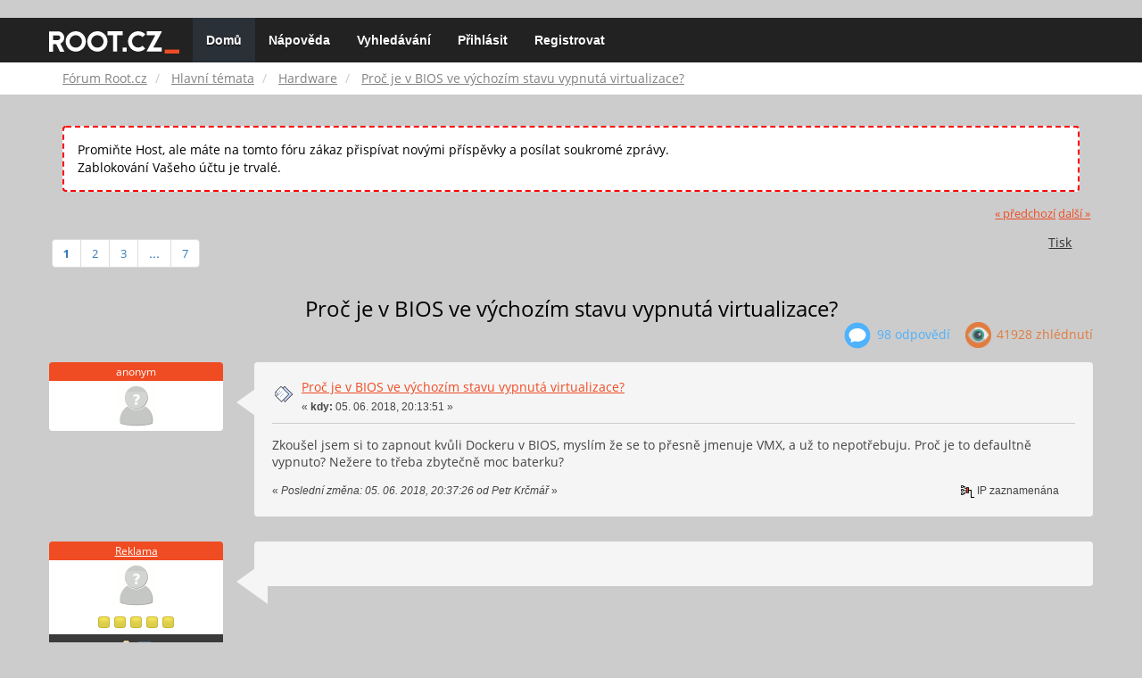

--- FILE ---
content_type: text/html; charset=UTF-8
request_url: https://forum.root.cz/index.php?topic=18692.msg268301
body_size: 10732
content:
<!DOCTYPE html>
<html id="css" xmlns="http://www.w3.org/1999/xhtml">
<head>
    <link rel="stylesheet" type="text/css" href="https://fonts.googleapis.com/css?family=Open+Sans:400,700">
	<link rel="stylesheet" type="text/css" href="/Themes/root-reseller/css/bootstrap.css" />
	<link rel="stylesheet" type="text/css" href="/Themes/root-reseller/css/reseller.css?version=2" />
	<link rel="stylesheet" type="text/css" href="/Themes/root-reseller/css/index.css?fin20" />
	<link rel="stylesheet" type="text/css" href="/Themes/default/css/webkit.css" />
	<link rel="apple-touch-icon" sizes="57x57" href="//i.iinfo.cz/r/favicon/apple-icon-57x57.png">
	<link rel="apple-touch-icon" sizes="60x60" href="//i.iinfo.cz/r/favicon/apple-icon-60x60.png">
	<link rel="apple-touch-icon" sizes="72x72" href="//i.iinfo.cz/r/favicon/apple-icon-72x72.png">
	<link rel="apple-touch-icon" sizes="76x76" href="//i.iinfo.cz/r/favicon/apple-icon-76x76.png">
	<link rel="apple-touch-icon" sizes="114x114" href="//i.iinfo.cz/r/favicon/apple-icon-114x114.png">
	<link rel="apple-touch-icon" sizes="120x120" href="//i.iinfo.cz/r/favicon/apple-icon-120x120.png">
	<link rel="apple-touch-icon" sizes="144x144" href="//i.iinfo.cz/r/favicon/apple-icon-144x144.png">
	<link rel="apple-touch-icon" sizes="152x152" href="//i.iinfo.cz/r/favicon/apple-icon-152x152.png">
	<link rel="apple-touch-icon" sizes="180x180" href="//i.iinfo.cz/r/favicon/apple-icon-180x180.png">
	<link rel="icon" type="image/png" sizes="192x192" href="//i.iinfo.cz/r/favicon/android-icon-192x192.png">
	<link rel="icon" type="image/png" sizes="32x32" href="//i.iinfo.cz/r/favicon/favicon-32x32.png">
	<link rel="icon" type="image/png" sizes="96x96" href="//i.iinfo.cz/r/favicon/favicon-96x96.png">
	<link rel="icon" type="image/png" sizes="16x16" href="//i.iinfo.cz/r/favicon/favicon-16x16.png">
	<link rel="icon" type="image/x-icon" href="//i.iinfo.cz/r/favicon/favicon.ico">
	<link rel="manifest" href="/manifest.json">
	<meta name="msapplication-TileColor" content="#000000">
	<meta name="msapplication-TileImage" content="//i.iinfo.cz/r/favicon/ms-icon-144x144.png">
	<meta name="theme-color" content="#000000"><script type="text/javascript" src="/Themes/default/scripts/postscribe.min.js"></script>
<script type="text/javascript" src="https://www.root.cz/sas.js?client=forum&loadingLocation=head"></script>

	<script type="text/javascript" src="//ajax.googleapis.com/ajax/libs/jquery/2.1.1/jquery.min.js"></script>
	<script type="text/javascript" src="/Themes/root-reseller/scripts/bootstrap.min.js"></script>
	<script type="text/javascript">
	$(document).ready(function(){
		$("input[type=button]").attr("class", "btn btn-default btn-sm");
		$(".button_submit").attr("class", "btn btn-primary btn-sm");
		$("#advanced_search input[type='text'], #search_term_input input[type='text']").removeAttr("size");
		$(".table_grid").attr("class", "table table-striped");
		$("img[alt='Nové'], img.new_posts").replaceWith("<span class='label label-warning'>Nové</span>");
		$("#profile_success").removeAttr("id").removeClass("windowbg").addClass("alert alert-success");
		$("#profile_error").removeAttr("id").removeClass("windowbg").addClass("alert alert-danger");
	});
	</script>
	<script type="text/javascript" src="/Themes/default/scripts/script.js?fin20"></script>
	<script type="text/javascript" src="/Themes/root-reseller/scripts/theme.js?fin20"></script>
	<script type="text/javascript"><!-- // --><![CDATA[
		var smf_theme_url = "/Themes/root-reseller";
		var smf_default_theme_url = "/Themes/default";
		var smf_images_url = "/Themes/root-reseller/images";
		var smf_scripturl = "https://forum.root.cz/index.php?sid-forum=3hh4dsjqvfqo5ehoda6i9ifvh7&amp;";
		var smf_iso_case_folding = false;
		var smf_charset = "UTF-8";
		var ajax_notification_text = "Nahrávám...";
		var ajax_notification_cancel_text = "Storno";
	// ]]></script>
	<meta name="viewport" content="width=device-width, initial-scale=1" />
	<meta http-equiv="Content-Type" content="text/html; charset=UTF-8" />
	<meta name="description" content="Proč je v BIOS ve výchozím stavu vypnutá virtualizace?" />
	<title>Proč je v BIOS ve výchozím stavu vypnutá virtualizace?</title>
	<meta name="robots" content="noindex" />
	<link rel="canonical" href="https://forum.root.cz/index.php?topic=18692.0" />
	<link rel="help" href="https://forum.root.cz/index.php?sid-forum=3hh4dsjqvfqo5ehoda6i9ifvh7&amp;action=help" />
	<link rel="search" href="https://forum.root.cz/index.php?sid-forum=3hh4dsjqvfqo5ehoda6i9ifvh7&amp;action=search" />
	<link rel="contents" href="https://forum.root.cz/index.php?sid-forum=3hh4dsjqvfqo5ehoda6i9ifvh7&amp;" />
	<link rel="alternate" type="application/rss+xml" title="Fórum Root.cz - RSS" href="https://forum.root.cz/index.php?sid-forum=3hh4dsjqvfqo5ehoda6i9ifvh7&amp;type=rss;action=.xml" />
	<link rel="prev" href="https://forum.root.cz/index.php?sid-forum=3hh4dsjqvfqo5ehoda6i9ifvh7&amp;topic=18692.0;prev_next=prev" />
	<link rel="next" href="https://forum.root.cz/index.php?sid-forum=3hh4dsjqvfqo5ehoda6i9ifvh7&amp;topic=18692.0;prev_next=next" />
	<link rel="index" href="https://forum.root.cz/index.php?sid-forum=3hh4dsjqvfqo5ehoda6i9ifvh7&amp;board=13.0" />
	<link rel="stylesheet" type="text/css" href="/Themes/iinfo-resources/css/ads.css" />
	<link rel="stylesheet" type="text/css" href="/Themes/root-reseller/css/ads-local.css" />
	<link rel="stylesheet" type="text/css" href="/Themes/iinfo-resources/css/companyLinks.css" />
	<script type="text/javascript">
		var _ga_account = "UA-4864776-1";
		var _ga_domain = "root.cz";
	</script>
	<script type="text/javascript" src="/Themes/iinfo-resources/scripts/ga.js"></script>
<script src="//assets.adobedtm.com/e949270ea86e/23cf3f1c72ea/launch-964903bcf91a.min.js" async></script>
</head>
<body>

	<div class="design-page__content">
<div class="adLeaderboard"><div data-advert-position-name="leaderboard"></div></div>
<nav class="navbar navbar-default navbar-static-top" role="navigation">
	<div class="container">
		<div class="row">
			<div class="navbar-header">
				<button type="button" class="navbar-toggle" data-toggle="collapse" data-target="#bs-example-navbar-collapse-1">
					<span class="sr-only">Toggle navigation</span>
					<span class="icon-bar"></span>
					<span class="icon-bar"></span>
					<span class="icon-bar"></span>
				</button>
				<a class="navbar-brand" href="//www.root.cz/"><img src="/Themes/root-reseller/images/root_logo.svg" width="146" height="25"><span class="sr-only">Fórum Root.cz</span></a>
			</div>
			<div class="collapse navbar-collapse" id="bs-example-navbar-collapse-1">
				<ul class="nav navbar-nav">
				<li id="button_home" class="active ">
					<a href="https://forum.root.cz/index.php?sid-forum=3hh4dsjqvfqo5ehoda6i9ifvh7&amp;">
						Domů
						
					</a>
				</li>
				<li id="button_help" class="">
					<a href="https://forum.root.cz/index.php?sid-forum=3hh4dsjqvfqo5ehoda6i9ifvh7&amp;action=help">
						Nápověda
						
					</a>
				</li>
				<li id="button_search" class="">
					<a href="https://forum.root.cz/index.php?sid-forum=3hh4dsjqvfqo5ehoda6i9ifvh7&amp;action=search">
						Vyhledávání
						
					</a>
				</li>
				<li id="button_login" class="">
					<a href="https://forum.root.cz/index.php?sid-forum=3hh4dsjqvfqo5ehoda6i9ifvh7&amp;action=login">
						Přihlásit
						
					</a>
				</li>
				<li id="button_register" class="">
					<a href="https://www.root.cz/registrace/?refUrl=https%3A%2F%2Fforum.root.cz%2Findex.php%3Faction%3Dlogin">
						Registrovat
						
					</a>
				</li>
				</ul>
			</div>
		</div>
	</div>
</nav>
	<div class="navigate_section">
		<div class="container">
			<div class="row">
				<ol class="breadcrumb">
					<li>
						<a href="https://forum.root.cz/index.php?sid-forum=3hh4dsjqvfqo5ehoda6i9ifvh7&amp;"><span>Fórum Root.cz</span></a>
					</li>
					<li>
						<a href="https://forum.root.cz/index.php?sid-forum=3hh4dsjqvfqo5ehoda6i9ifvh7&amp;#c1"><span>Hlavní témata</span></a>
					</li>
					<li>
						<a href="https://forum.root.cz/index.php?sid-forum=3hh4dsjqvfqo5ehoda6i9ifvh7&amp;board=13.0"><span>Hardware</span></a>
					</li>
					<li class="active">
						<a href="https://forum.root.cz/index.php?sid-forum=3hh4dsjqvfqo5ehoda6i9ifvh7&amp;topic=18692.0"><span>Proč je v BIOS ve výchozím stavu vypnutá virtualizace?</span></a>
					</li>
				</ol>
			</div>
		</div>
	</div>
<div class="container">
	<div class="row">
		<div id="main_content_section">
				<div class="windowbg alert" style="margin: 2ex; padding: 2ex; border: 2px dashed red;">
					Promiňte Host, ale máte na tomto fóru zákaz přispívat novými příspěvky a posílat soukromé zprávy.
					<div>Zablokování Vašeho účtu je trvalé.</div>
				</div>
			<a id="top"></a>
			<a id="msg268288"></a>
			<div class="pagesection">
				<div class="nextlinks"><a href="https://forum.root.cz/index.php?sid-forum=3hh4dsjqvfqo5ehoda6i9ifvh7&amp;topic=18692.0;prev_next=prev#new">&laquo; předchozí</a> <a href="https://forum.root.cz/index.php?sid-forum=3hh4dsjqvfqo5ehoda6i9ifvh7&amp;topic=18692.0;prev_next=next#new">další &raquo;</a></div>
		<div class="btn-group navbar-right">
			<button type="button" class="btn btn-success dropdown-toggle" data-toggle="dropdown">
    			+
  			</button>
			<ul class="dropdown-menu" role="menu">
				<li><a class="button_strip_print" href="https://forum.root.cz/index.php?sid-forum=3hh4dsjqvfqo5ehoda6i9ifvh7&amp;action=printpage;topic=18692.0" rel="new_win nofollow"><span class="last">Tisk</span></a></li>
			</ul>
		</div>
				<div class="pagelinks floatleft">Stran: [<strong>1</strong>] <a class="navPages" href="https://forum.root.cz/index.php?sid-forum=3hh4dsjqvfqo5ehoda6i9ifvh7&amp;topic=18692.15">2</a> <a class="navPages" href="https://forum.root.cz/index.php?sid-forum=3hh4dsjqvfqo5ehoda6i9ifvh7&amp;topic=18692.30">3</a> <span style="font-weight: bold;" onclick="expandPages(this, 'https://forum.root.cz/index.php?topic=18692.%1$d', 45, 90, 15);" onmouseover="this.style.cursor='pointer';"> ... </span><a class="navPages" href="https://forum.root.cz/index.php?sid-forum=3hh4dsjqvfqo5ehoda6i9ifvh7&amp;topic=18692.90">7</a> </div>
			</div>
			<div id="forumposts">
				<div class="display-info">
					<h1>
						Proč je v BIOS ve výchozím stavu vypnutá virtualizace?
					</h1>
					<ul class="reset info navbar-right">
						<li class="replies"><img src="/Themes/root-reseller/images/messages.png" /> 98 Odpovědí</li>
						<li class="views"><img src="/Themes/root-reseller/images/views.png" /> 41928 Zhlédnutí</li>
					</ul>
				</div>
				<form action="https://forum.root.cz/index.php?sid-forum=3hh4dsjqvfqo5ehoda6i9ifvh7&amp;action=quickmod2;topic=18692.0" method="post" accept-charset="UTF-8" name="quickModForm" id="quickModForm" style="margin: 0;" onsubmit="return oQuickModify.bInEditMode ? oQuickModify.modifySave('3bb6b4e1ab6648a0b40f3e60505f97ba', 'svaf851df') : false">
				<div class="body_message">
					<div class="post_wrapper">
						<div class="poster col-md-2">
							<h4>
								anonym
							</h4>
							<ul class="reset smalltext" id="msg_268288_extra_info">
							<li class="avatar">
								<a href="https://forum.root.cz/index.php?sid-forum=3hh4dsjqvfqo5ehoda6i9ifvh7&amp;action=profile;u=0">
									<img src="/Themes/root-reseller/images/noavatar.png" />
								</a>
							</li>
							</ul>
						</div>
						<div class="col-md-10">
							<div class="body_content">
								<span class="arrow-left"></span>
								<div class="postarea">
										</ul>
										<div class="keyinfo">
											<div class="messageicon">
												<img src="/Themes/root-reseller/images/post/xx.gif" alt="" />
											</div>
											<h5 id="subject_268288">
												<a href="https://forum.root.cz/index.php?sid-forum=3hh4dsjqvfqo5ehoda6i9ifvh7&amp;topic=18692.msg268288#msg268288" rel="nofollow">Proč je v BIOS ve výchozím stavu vypnutá virtualizace?</a>
											</h5>
											<div class="smalltext">&#171; <strong> kdy:</strong> 05. 06. 2018, 20:13:51 &#187;</div>
											<div id="msg_268288_quick_mod"></div>
										</div>
									<div class="post">
										<div class="inner" id="msg_268288">Zkoušel jsem si to zapnout kvůli Dockeru v BIOS, myslím že se to přesně jmenuje VMX, a už to nepotřebuju. Proč je to defaultně vypnuto? Nežere to třeba zbytečně moc baterku?</div>
									</div>
								</div>
								<div class="moderatorbar">
									<div class="smalltext modified" id="modified_268288">
										&#171; <em>Poslední změna: 05. 06. 2018, 20:37:26 od Petr Krčmář</em> &#187;
									</div>
									<div class="smalltext reportlinks">
										<img src="/Themes/root-reseller/images/ip.gif" alt="" />
										IP zaznamenána
									</div>
								</div>
							</div>
						</div>
					</div>
				</div>
				<hr  /><a id="adMsgAfterFirst"></a>
<div class="body_message--ad body_message">
	<div class="post_wrapper">
		<div class="poster col-md-2">
			<h4>
				<a href="//www.root.cz">Reklama</a>
			</h4>
			<ul class="reset smalltext">
				<li class="avatar">
					<img src="/Themes/root-reseller/images/noavatar.png" />
				</li>
				<li class="stars">
					<img alt="*" src="/Themes/root-reseller/images/star.gif">
					<img alt="*" src="/Themes/root-reseller/images/star.gif">
					<img alt="*" src="/Themes/root-reseller/images/star.gif">
					<img alt="*" src="/Themes/root-reseller/images/star.gif">
					<img alt="*" src="/Themes/root-reseller/images/star.gif">
				</li>
				<li class="profile">
					<ul>
						<li>
							<img alt="" src="/Themes/root-reseller/images/icons/profile_sm.gif">
						</li>
						<li>
							<img alt="" src="/Themes/root-reseller/images/email_sm.gif">
						</li>
					</ul>
				</li>
			</ul>
		</div>
		<div class="col-md-10">
			<div class="body_content">
				<span class="arrow-left"></span>
				<div class="postarea">
					<div class="post">
						<div class="centertext">
							<div data-advert-position-name="rectangle"></div>
						</div>
					</div>
				</div>
			</div>
		</div>
	</div>
</div>
<hr />

				<a id="msg268290"></a>
				<div class="body_message">
					<div class="post_wrapper">
						<div class="poster col-md-2">
							<h4>
								<a href="https://forum.root.cz/index.php?sid-forum=3hh4dsjqvfqo5ehoda6i9ifvh7&amp;action=profile;u=3883" title="Zobraz profil uživatele Vilith">Vilith</a>
							</h4>
							<ul class="reset smalltext" id="msg_268290_extra_info">
							<li class="avatar">
								<a href="https://forum.root.cz/index.php?sid-forum=3hh4dsjqvfqo5ehoda6i9ifvh7&amp;action=profile;u=3883">
									<img class="avatar" src="https://forum.root.cz/index.php?sid-forum=3hh4dsjqvfqo5ehoda6i9ifvh7&amp;action=dlattach;attach=1498;type=avatar" alt="" />
								</a>
							</li>
								<li class="stars"><img src="/Themes/root-reseller/images/star.gif" alt="*" /><img src="/Themes/root-reseller/images/star.gif" alt="*" /><img src="/Themes/root-reseller/images/star.gif" alt="*" /><img src="/Themes/root-reseller/images/star.gif" alt="*" /><img src="/Themes/root-reseller/images/star.gif" alt="*" /></li>
								<li class="postcount"><img src="/Themes/root-reseller/images/postcount.png" /> 663</li>
								<li class="profile">
									<ul>
										<li><a href="https://forum.root.cz/index.php?sid-forum=3hh4dsjqvfqo5ehoda6i9ifvh7&amp;action=profile;u=3883"><img src="/Themes/root-reseller/images/icons/profile_sm.gif" alt="Zobrazit profil" title="Zobrazit profil" /></a></li>
									</ul>
								</li>
							</ul>
						</div>
						<div class="col-md-10">
							<div class="body_content">
								<span class="arrow-left"></span>
								<div class="postarea">
										</ul>
										<div class="keyinfo">
											<div class="messageicon">
												<img src="/Themes/root-reseller/images/post/xx.gif" alt="" />
											</div>
											<h5 id="subject_268290">
												<a href="https://forum.root.cz/index.php?sid-forum=3hh4dsjqvfqo5ehoda6i9ifvh7&amp;topic=18692.msg268290#msg268290" rel="nofollow">Re:Proč je v BIOS ve výchozím stavu vypnutá virtualizace?</a>
											</h5>
											<div class="smalltext">&#171; <strong>Odpověď #1 kdy:</strong> 05. 06. 2018, 20:42:38 &#187;</div>
											<div id="msg_268290_quick_mod"></div>
										</div>
									<div class="post">
										<div class="inner" id="msg_268290">Zapnout v BIOSu a nevypinat - neni duvod</div>
									</div>
								</div>
								<div class="moderatorbar">
									<div class="smalltext modified" id="modified_268290">
									</div>
									<div class="smalltext reportlinks">
										<img src="/Themes/root-reseller/images/ip.gif" alt="" />
										IP zaznamenána
									</div>
								</div>
							</div>
						</div>
					</div>
				</div>
				<hr  />
				<a id="msg268295"></a>
				<div class="body_message">
					<div class="post_wrapper">
						<div class="poster col-md-2">
							<h4>
								nobody(ten pravej)
							</h4>
							<ul class="reset smalltext" id="msg_268295_extra_info">
							<li class="avatar">
								<a href="https://forum.root.cz/index.php?sid-forum=3hh4dsjqvfqo5ehoda6i9ifvh7&amp;action=profile;u=0">
									<img src="/Themes/root-reseller/images/noavatar.png" />
								</a>
							</li>
							</ul>
						</div>
						<div class="col-md-10">
							<div class="body_content">
								<span class="arrow-left"></span>
								<div class="postarea">
										</ul>
										<div class="keyinfo">
											<div class="messageicon">
												<img src="/Themes/root-reseller/images/post/xx.gif" alt="" />
											</div>
											<h5 id="subject_268295">
												<a href="https://forum.root.cz/index.php?sid-forum=3hh4dsjqvfqo5ehoda6i9ifvh7&amp;topic=18692.msg268295#msg268295" rel="nofollow">Re:Proč je v BIOS ve výchozím stavu vypnutá virtualizace?</a>
											</h5>
											<div class="smalltext">&#171; <strong>Odpověď #2 kdy:</strong> 05. 06. 2018, 20:54:36 &#187;</div>
											<div id="msg_268295_quick_mod"></div>
										</div>
									<div class="post">
										<div class="inner" id="msg_268295">Nicemu to nevadi, je to vyple proto ze to ne kazdy potrebuje...<br /><br />Jinak kde o VT-x (virtualizace cpu) a VT-d (primy pristup k HW virtualizaci), tedy u Intel CPU</div>
									</div>
								</div>
								<div class="moderatorbar">
									<div class="smalltext modified" id="modified_268295">
									</div>
									<div class="smalltext reportlinks">
										<img src="/Themes/root-reseller/images/ip.gif" alt="" />
										IP zaznamenána
									</div>
								</div>
							</div>
						</div>
					</div>
				</div>
				<hr  />
				<a id="msg268298"></a>
				<div class="body_message">
					<div class="post_wrapper">
						<div class="poster col-md-2">
							<h4>
								Milfaus
							</h4>
							<ul class="reset smalltext" id="msg_268298_extra_info">
							<li class="avatar">
								<a href="https://forum.root.cz/index.php?sid-forum=3hh4dsjqvfqo5ehoda6i9ifvh7&amp;action=profile;u=0">
									<img src="/Themes/root-reseller/images/noavatar.png" />
								</a>
							</li>
							</ul>
						</div>
						<div class="col-md-10">
							<div class="body_content">
								<span class="arrow-left"></span>
								<div class="postarea">
										</ul>
										<div class="keyinfo">
											<div class="messageicon">
												<img src="/Themes/root-reseller/images/post/xx.gif" alt="" />
											</div>
											<h5 id="subject_268298">
												<a href="https://forum.root.cz/index.php?sid-forum=3hh4dsjqvfqo5ehoda6i9ifvh7&amp;topic=18692.msg268298#msg268298" rel="nofollow">Re:Proč je v BIOS ve výchozím stavu vypnutá virtualizace?</a>
											</h5>
											<div class="smalltext">&#171; <strong>Odpověď #3 kdy:</strong> 05. 06. 2018, 21:15:40 &#187;</div>
											<div id="msg_268298_quick_mod"></div>
										</div>
									<div class="post">
										<div class="inner" id="msg_268298">Defaultně to je vypnuté z velmi dobrých důvodů.<br />Pokud virtualizaci nepoužíváte, nezapínat!<br /><br />Jmenovitě:<br /><ul class="bbc_list"><li>Rootkity a exploity, které se stanou hypervizorem (BluePill)</li><li>Lepší využití paměti cache, která se při zapnuté virtualizaci chová jinak - možnost ovlivnění výkonu negativním způsobem</li><li>Vliv na precision timery HPET - možnost ovlivnění výkonu negativním způsobem</li><li>Změna chování PCIe sběrnice při VT-d - možnost ovlivnění výkonu negativním způsobem</li><li>Záplaty na Spectre - možnost ovlivnění výkonu negativním způsobem</li></ul><br />Software tohoto typu <a href="https://en.wikipedia.org/wiki/Blue_Pill_(software)" rel="nofollow" class="bbc_link" target="_blank">https://en.wikipedia.org/wiki/Blue_Pill_(software)</a> je dnes dost, bohužel umí nadělat pořádný čurbes :-( V Kombinaci, kdy se kód viru může zahnízdit v UEFI, stává se z toho parchant, kterého se jinak nezbavíte.<br /><br />Primární důvod byl koncept Blue Pill, ten výkon je jen taková drobnost, kterou často ani nemá smysl řešit, protože pár procent výkonu sem nebo tam, to je fuk. Ale když člověk virtualizaci nepoužívá, je zbytečné přijít i o pár procent výkonu. <br /><br /><hr />Nechci zpracování osobních důvodů.</div>
									</div>
								</div>
								<div class="moderatorbar">
									<div class="smalltext modified" id="modified_268298">
									</div>
									<div class="smalltext reportlinks">
										<img src="/Themes/root-reseller/images/ip.gif" alt="" />
										IP zaznamenána
									</div>
								</div>
							</div>
						</div>
					</div>
				</div>
				<hr  />
				<a id="msg268300"></a>
				<div class="body_message">
					<div class="post_wrapper">
						<div class="poster col-md-2">
							<h4>
								milujilinux
							</h4>
							<ul class="reset smalltext" id="msg_268300_extra_info">
							<li class="avatar">
								<a href="https://forum.root.cz/index.php?sid-forum=3hh4dsjqvfqo5ehoda6i9ifvh7&amp;action=profile;u=0">
									<img src="/Themes/root-reseller/images/noavatar.png" />
								</a>
							</li>
							</ul>
						</div>
						<div class="col-md-10">
							<div class="body_content">
								<span class="arrow-left"></span>
								<div class="postarea">
										</ul>
										<div class="keyinfo">
											<div class="messageicon">
												<img src="/Themes/root-reseller/images/post/xx.gif" alt="" />
											</div>
											<h5 id="subject_268300">
												<a href="https://forum.root.cz/index.php?sid-forum=3hh4dsjqvfqo5ehoda6i9ifvh7&amp;topic=18692.msg268300#msg268300" rel="nofollow">Re:Proč je v BIOS ve výchozím stavu vypnutá virtualizace?</a>
											</h5>
											<div class="smalltext">&#171; <strong>Odpověď #4 kdy:</strong> 05. 06. 2018, 21:34:03 &#187;</div>
											<div id="msg_268300_quick_mod"></div>
										</div>
									<div class="post">
										<div class="inner" id="msg_268300"><div class="quoteheader"><div class="topslice_quote"><a href="https://forum.root.cz/index.php?sid-forum=3hh4dsjqvfqo5ehoda6i9ifvh7&amp;topic=18692.msg268290#msg268290">Citace: Vilith &nbsp;05. 06. 2018, 20:42:38</a></div></div><blockquote class="bbc_standard_quote">Zapnout v BIOSu a nevypinat - neni duvod<br /></blockquote><div class="quotefooter"><div class="botslice_quote"></div></div>K tomu by to chtělo nějaké vysvětlení kolego ... .</div>
									</div>
								</div>
								<div class="moderatorbar">
									<div class="smalltext modified" id="modified_268300">
									</div>
									<div class="smalltext reportlinks">
										<img src="/Themes/root-reseller/images/ip.gif" alt="" />
										IP zaznamenána
									</div>
								</div>
							</div>
						</div>
					</div>
				</div>
				<hr  /><a id="adMsgAfterFourth"></a>
<div class="body_message--ad body_message">
	<div class="post_wrapper">
		<div class="poster col-md-2">
			<h4>
				<a href="//www.root.cz">Reklama</a>
			</h4>
			<ul class="reset smalltext">
				<li class="avatar">
					<img src="/Themes/root-reseller/images/noavatar.png" />
				</li>
				<li class="stars">
					<img alt="*" src="/Themes/root-reseller/images/star.gif">
					<img alt="*" src="/Themes/root-reseller/images/star.gif">
					<img alt="*" src="/Themes/root-reseller/images/star.gif">
					<img alt="*" src="/Themes/root-reseller/images/star.gif">
					<img alt="*" src="/Themes/root-reseller/images/star.gif">
				</li>
				<li class="profile">
					<ul>
						<li>
							<img alt="" src="/Themes/root-reseller/images/icons/profile_sm.gif">
						</li>
						<li>
							<img alt="" src="/Themes/root-reseller/images/email_sm.gif">
						</li>
					</ul>
				</li>
			</ul>
		</div>
		<div class="col-md-10">
			<div class="body_content">
				<span class="arrow-left"></span>
				<div class="postarea">
					<div class="post">
						<div class="centertext">
							<div class="adsense-box" id="as-forum2">
								<div data-advert-position-name="vrchni-square-banner"></div>
							</div>
						</div>
					</div>
				</div>
			</div>
		</div>
	</div>
</div>
<hr />

				<a id="msg268301"></a><a id="new"></a>
				<div class="body_message">
					<div class="post_wrapper">
						<div class="poster col-md-2">
							<h4>
								<a href="https://forum.root.cz/index.php?sid-forum=3hh4dsjqvfqo5ehoda6i9ifvh7&amp;action=profile;u=3883" title="Zobraz profil uživatele Vilith">Vilith</a>
							</h4>
							<ul class="reset smalltext" id="msg_268301_extra_info">
							<li class="avatar">
								<a href="https://forum.root.cz/index.php?sid-forum=3hh4dsjqvfqo5ehoda6i9ifvh7&amp;action=profile;u=3883">
									<img class="avatar" src="https://forum.root.cz/index.php?sid-forum=3hh4dsjqvfqo5ehoda6i9ifvh7&amp;action=dlattach;attach=1498;type=avatar" alt="" />
								</a>
							</li>
								<li class="stars"><img src="/Themes/root-reseller/images/star.gif" alt="*" /><img src="/Themes/root-reseller/images/star.gif" alt="*" /><img src="/Themes/root-reseller/images/star.gif" alt="*" /><img src="/Themes/root-reseller/images/star.gif" alt="*" /><img src="/Themes/root-reseller/images/star.gif" alt="*" /></li>
								<li class="postcount"><img src="/Themes/root-reseller/images/postcount.png" /> 663</li>
								<li class="profile">
									<ul>
										<li><a href="https://forum.root.cz/index.php?sid-forum=3hh4dsjqvfqo5ehoda6i9ifvh7&amp;action=profile;u=3883"><img src="/Themes/root-reseller/images/icons/profile_sm.gif" alt="Zobrazit profil" title="Zobrazit profil" /></a></li>
									</ul>
								</li>
							</ul>
						</div>
						<div class="col-md-10">
							<div class="body_content">
								<span class="arrow-left"></span>
								<div class="postarea">
										</ul>
										<div class="keyinfo">
											<div class="messageicon">
												<img src="/Themes/root-reseller/images/post/xx.gif" alt="" />
											</div>
											<h5 id="subject_268301">
												<a href="https://forum.root.cz/index.php?sid-forum=3hh4dsjqvfqo5ehoda6i9ifvh7&amp;topic=18692.msg268301#msg268301" rel="nofollow">Re:Proč je v BIOS ve výchozím stavu vypnutá virtualizace?</a>
											</h5>
											<div class="smalltext">&#171; <strong>Odpověď #5 kdy:</strong> 05. 06. 2018, 21:36:01 &#187;</div>
											<div id="msg_268301_quick_mod"></div>
										</div>
									<div class="post">
										<div class="inner" id="msg_268301"><div class="quoteheader"><div class="topslice_quote"><a href="https://forum.root.cz/index.php?sid-forum=3hh4dsjqvfqo5ehoda6i9ifvh7&amp;topic=18692.msg268300#msg268300">Citace: milujilinux &nbsp;05. 06. 2018, 21:34:03</a></div></div><blockquote class="bbc_standard_quote"><div class="quoteheader"><div class="topslice_quote"><a href="https://forum.root.cz/index.php?sid-forum=3hh4dsjqvfqo5ehoda6i9ifvh7&amp;topic=18692.msg268290#msg268290">Citace: Vilith &nbsp;05. 06. 2018, 20:42:38</a></div></div><blockquote class="bbc_alternate_quote">Zapnout v BIOSu a nevypinat - neni duvod<br /></blockquote><div class="quotefooter"><div class="botslice_quote"></div></div>K tomu by to chtělo nějaké vysvětlení kolego ... .<br /></blockquote><div class="quotefooter"><div class="botslice_quote"></div></div><br />Pokud to potrebuju, tak prece nebudu nekolikrat za den rebootovat a nastavovat v BIOSu</div>
									</div>
								</div>
								<div class="moderatorbar">
									<div class="smalltext modified" id="modified_268301">
									</div>
									<div class="smalltext reportlinks">
										<img src="/Themes/root-reseller/images/ip.gif" alt="" />
										IP zaznamenána
									</div>
								</div>
							</div>
						</div>
					</div>
				</div>
				<hr  />
				<a id="msg268307"></a>
				<div class="body_message">
					<div class="post_wrapper">
						<div class="poster col-md-2">
							<h4>
								Lol Phirae
							</h4>
							<ul class="reset smalltext" id="msg_268307_extra_info">
							<li class="avatar">
								<a href="https://forum.root.cz/index.php?sid-forum=3hh4dsjqvfqo5ehoda6i9ifvh7&amp;action=profile;u=0">
									<img src="/Themes/root-reseller/images/noavatar.png" />
								</a>
							</li>
							</ul>
						</div>
						<div class="col-md-10">
							<div class="body_content">
								<span class="arrow-left"></span>
								<div class="postarea">
										</ul>
										<div class="keyinfo">
											<div class="messageicon">
												<img src="/Themes/root-reseller/images/post/question.gif" alt="" />
											</div>
											<h5 id="subject_268307">
												<a href="https://forum.root.cz/index.php?sid-forum=3hh4dsjqvfqo5ehoda6i9ifvh7&amp;topic=18692.msg268307#msg268307" rel="nofollow">Re:Proč je v BIOS ve výchozím stavu vypnutá virtualizace?</a>
											</h5>
											<div class="smalltext">&#171; <strong>Odpověď #6 kdy:</strong> 05. 06. 2018, 21:53:29 &#187;</div>
											<div id="msg_268307_quick_mod"></div>
										</div>
									<div class="post">
										<div class="inner" id="msg_268307"><div class="quoteheader"><div class="topslice_quote"><a href="https://forum.root.cz/index.php?sid-forum=3hh4dsjqvfqo5ehoda6i9ifvh7&amp;topic=18692.msg268301#msg268301">Citace: Vilith &nbsp;05. 06. 2018, 21:36:01</a></div></div><blockquote class="bbc_standard_quote">Pokud to potrebuju<br /></blockquote><div class="quotefooter"><div class="botslice_quote"></div></div><br />No. A proto to je defaultně vypnuto.&nbsp; <img src="http://forum.root.cz/Smileys/default/rolleyes.gif" alt="&#58;&#58;&#41;" title="Kroutím očima" class="smiley" /><br /><br /><div class="codeheader">Kód: <a href="javascript:void(0);" onclick="return smfSelectText(this);" class="codeoperation">[Vybrat]</a></div><code class="bbc_code">NEsouhlasím se zpracováním nepotřebných osobních údajů, zejména v rozsahu debilního checkboxu na fóru.</code></div>
									</div>
								</div>
								<div class="moderatorbar">
									<div class="smalltext modified" id="modified_268307">
									</div>
									<div class="smalltext reportlinks">
										<img src="/Themes/root-reseller/images/ip.gif" alt="" />
										IP zaznamenána
									</div>
								</div>
							</div>
						</div>
					</div>
				</div>
				<hr  />
				<a id="msg268379"></a>
				<div class="body_message">
					<div class="post_wrapper">
						<div class="poster col-md-2">
							<h4>
								LarryLin
							</h4>
							<ul class="reset smalltext" id="msg_268379_extra_info">
							<li class="avatar">
								<a href="https://forum.root.cz/index.php?sid-forum=3hh4dsjqvfqo5ehoda6i9ifvh7&amp;action=profile;u=0">
									<img src="/Themes/root-reseller/images/noavatar.png" />
								</a>
							</li>
							</ul>
						</div>
						<div class="col-md-10">
							<div class="body_content">
								<span class="arrow-left"></span>
								<div class="postarea">
										</ul>
										<div class="keyinfo">
											<div class="messageicon">
												<img src="/Themes/root-reseller/images/post/xx.gif" alt="" />
											</div>
											<h5 id="subject_268379">
												<a href="https://forum.root.cz/index.php?sid-forum=3hh4dsjqvfqo5ehoda6i9ifvh7&amp;topic=18692.msg268379#msg268379" rel="nofollow">Re:Proč je v BIOS ve výchozím stavu vypnutá virtualizace?</a>
											</h5>
											<div class="smalltext">&#171; <strong>Odpověď #7 kdy:</strong> 06. 06. 2018, 13:00:13 &#187;</div>
											<div id="msg_268379_quick_mod"></div>
										</div>
									<div class="post">
										<div class="inner" id="msg_268379"><div class="quoteheader"><div class="topslice_quote"><a href="https://forum.root.cz/index.php?sid-forum=3hh4dsjqvfqo5ehoda6i9ifvh7&amp;topic=18692.msg268298#msg268298">Citace: Milfaus &nbsp;05. 06. 2018, 21:15:40</a></div></div><blockquote class="bbc_standard_quote">...Primární důvod byl koncept Blue Pill...<br /></blockquote><div class="quotefooter"><div class="botslice_quote"></div></div>Souhlasím, že u rootkitů typu Blue Pill teoretická možnost útoku je, ale rozhodně takový útok není triviální.<br /><br /><div class="quoteheader"><div class="topslice_quote"><a href="https://forum.root.cz/index.php?sid-forum=3hh4dsjqvfqo5ehoda6i9ifvh7&amp;topic=18692.msg268298#msg268298">Citace: Milfaus &nbsp;05. 06. 2018, 21:15:40</a></div></div><blockquote class="bbc_standard_quote">...ten výkon je jen taková drobnost, kterou často ani nemá smysl řešit, protože pár procent výkonu sem nebo tam, to je fuk. Ale když člověk virtualizaci nepoužívá, je zbytečné přijít i o pár procent výkonu. <br /></blockquote><div class="quotefooter"><div class="botslice_quote"></div></div>Nesouhlasím s úbytkem výkonu v řádech procent. Možná to platilo v začátcích VT-x. Pokud máš nějaký benchmark, tak přihoď odkaz.</div>
									</div>
								</div>
								<div class="moderatorbar">
									<div class="smalltext modified" id="modified_268379">
									</div>
									<div class="smalltext reportlinks">
										<img src="/Themes/root-reseller/images/ip.gif" alt="" />
										IP zaznamenána
									</div>
								</div>
							</div>
						</div>
					</div>
				</div>
				<hr  />
				<a id="msg268386"></a>
				<div class="body_message">
					<div class="post_wrapper">
						<div class="poster col-md-2">
							<h4>
								Jablkoň
							</h4>
							<ul class="reset smalltext" id="msg_268386_extra_info">
							<li class="avatar">
								<a href="https://forum.root.cz/index.php?sid-forum=3hh4dsjqvfqo5ehoda6i9ifvh7&amp;action=profile;u=0">
									<img src="/Themes/root-reseller/images/noavatar.png" />
								</a>
							</li>
							</ul>
						</div>
						<div class="col-md-10">
							<div class="body_content">
								<span class="arrow-left"></span>
								<div class="postarea">
										</ul>
										<div class="keyinfo">
											<div class="messageicon">
												<img src="/Themes/root-reseller/images/post/xx.gif" alt="" />
											</div>
											<h5 id="subject_268386">
												<a href="https://forum.root.cz/index.php?sid-forum=3hh4dsjqvfqo5ehoda6i9ifvh7&amp;topic=18692.msg268386#msg268386" rel="nofollow">Re:Proč je v BIOS ve výchozím stavu vypnutá virtualizace?</a>
											</h5>
											<div class="smalltext">&#171; <strong>Odpověď #8 kdy:</strong> 06. 06. 2018, 14:11:54 &#187;</div>
											<div id="msg_268386_quick_mod"></div>
										</div>
									<div class="post">
										<div class="inner" id="msg_268386"><div class="quoteheader"><div class="topslice_quote">Citace: LarryLin link=topic=18692.msg268379#</div></div><blockquote class="bbc_standard_quote">Nesouhlasím s úbytkem výkonu v řádech procent. Možná to platilo v začátcích VT-x. Pokud máš nějaký benchmark, tak přihoď odkaz.<br /></blockquote><div class="quotefooter"><div class="botslice_quote"></div></div><br />Souhlasit nemusíš, ale stejně má Milhaus pravdu. Pěkně to má popsané Intel v dokumentaci pro ladění výkonu pro aplikace kritické na zpoždění. Najdi si to.</div>
									</div>
								</div>
								<div class="moderatorbar">
									<div class="smalltext modified" id="modified_268386">
									</div>
									<div class="smalltext reportlinks">
										<img src="/Themes/root-reseller/images/ip.gif" alt="" />
										IP zaznamenána
									</div>
								</div>
							</div>
						</div>
					</div>
				</div>
				<hr  />
				<a id="msg268388"></a>
				<div class="body_message">
					<div class="post_wrapper">
						<div class="poster col-md-2">
							<h4>
								<a href="https://forum.root.cz/index.php?sid-forum=3hh4dsjqvfqo5ehoda6i9ifvh7&amp;action=profile;u=3883" title="Zobraz profil uživatele Vilith">Vilith</a>
							</h4>
							<ul class="reset smalltext" id="msg_268388_extra_info">
							<li class="avatar">
								<a href="https://forum.root.cz/index.php?sid-forum=3hh4dsjqvfqo5ehoda6i9ifvh7&amp;action=profile;u=3883">
									<img class="avatar" src="https://forum.root.cz/index.php?sid-forum=3hh4dsjqvfqo5ehoda6i9ifvh7&amp;action=dlattach;attach=1498;type=avatar" alt="" />
								</a>
							</li>
								<li class="stars"><img src="/Themes/root-reseller/images/star.gif" alt="*" /><img src="/Themes/root-reseller/images/star.gif" alt="*" /><img src="/Themes/root-reseller/images/star.gif" alt="*" /><img src="/Themes/root-reseller/images/star.gif" alt="*" /><img src="/Themes/root-reseller/images/star.gif" alt="*" /></li>
								<li class="postcount"><img src="/Themes/root-reseller/images/postcount.png" /> 663</li>
								<li class="profile">
									<ul>
										<li><a href="https://forum.root.cz/index.php?sid-forum=3hh4dsjqvfqo5ehoda6i9ifvh7&amp;action=profile;u=3883"><img src="/Themes/root-reseller/images/icons/profile_sm.gif" alt="Zobrazit profil" title="Zobrazit profil" /></a></li>
									</ul>
								</li>
							</ul>
						</div>
						<div class="col-md-10">
							<div class="body_content">
								<span class="arrow-left"></span>
								<div class="postarea">
										</ul>
										<div class="keyinfo">
											<div class="messageicon">
												<img src="/Themes/root-reseller/images/post/xx.gif" alt="" />
											</div>
											<h5 id="subject_268388">
												<a href="https://forum.root.cz/index.php?sid-forum=3hh4dsjqvfqo5ehoda6i9ifvh7&amp;topic=18692.msg268388#msg268388" rel="nofollow">Re:Proč je v BIOS ve výchozím stavu vypnutá virtualizace?</a>
											</h5>
											<div class="smalltext">&#171; <strong>Odpověď #9 kdy:</strong> 06. 06. 2018, 14:24:48 &#187;</div>
											<div id="msg_268388_quick_mod"></div>
										</div>
									<div class="post">
										<div class="inner" id="msg_268388">Nejak nemohu najit zadne info o zpozdeni CPU pri zapnute/vypnute podpore virtualizace. Nepletes si to s rychlosti virtualniho stroje? Nas zajima degradace vykonu hosta<br /><br />Treba <a href="https://www.neowin.net/forum/topic/1315634-does-virtualization-technology-slow-down-a-machine/" rel="nofollow" class="bbc_link" target="_blank">https://www.neowin.net/forum/topic/1315634-does-virtualization-technology-slow-down-a-machine/</a></div>
									</div>
								</div>
								<div class="moderatorbar">
									<div class="smalltext modified" id="modified_268388">
									</div>
									<div class="smalltext reportlinks">
										<img src="/Themes/root-reseller/images/ip.gif" alt="" />
										IP zaznamenána
									</div>
								</div>
							</div>
						</div>
					</div>
				</div>
				<hr  />
				<a id="msg268393"></a>
				<div class="body_message">
					<div class="post_wrapper">
						<div class="poster col-md-2">
							<h4>
								Harik
							</h4>
							<ul class="reset smalltext" id="msg_268393_extra_info">
							<li class="avatar">
								<a href="https://forum.root.cz/index.php?sid-forum=3hh4dsjqvfqo5ehoda6i9ifvh7&amp;action=profile;u=0">
									<img src="/Themes/root-reseller/images/noavatar.png" />
								</a>
							</li>
							</ul>
						</div>
						<div class="col-md-10">
							<div class="body_content">
								<span class="arrow-left"></span>
								<div class="postarea">
										</ul>
										<div class="keyinfo">
											<div class="messageicon">
												<img src="/Themes/root-reseller/images/post/xx.gif" alt="" />
											</div>
											<h5 id="subject_268393">
												<a href="https://forum.root.cz/index.php?sid-forum=3hh4dsjqvfqo5ehoda6i9ifvh7&amp;topic=18692.msg268393#msg268393" rel="nofollow">Re:Proč je v BIOS ve výchozím stavu vypnutá virtualizace?</a>
											</h5>
											<div class="smalltext">&#171; <strong>Odpověď #10 kdy:</strong> 06. 06. 2018, 14:48:46 &#187;</div>
											<div id="msg_268393_quick_mod"></div>
										</div>
									<div class="post">
										<div class="inner" id="msg_268393"><div class="quoteheader"><div class="topslice_quote"><a href="https://forum.root.cz/index.php?sid-forum=3hh4dsjqvfqo5ehoda6i9ifvh7&amp;topic=18692.msg268388#msg268388">Citace: Vilith &nbsp;06. 06. 2018, 14:24:48</a></div></div><blockquote class="bbc_standard_quote"></blockquote><div class="quotefooter"><div class="botslice_quote"></div></div><br /><a href="https://www.facebook.com/FlatEarthToday/" rel="nofollow" class="bbc_link" target="_blank">https://www.facebook.com/FlatEarthToday/</a><br /><a href="https://theflatearthsociety.org/home/" rel="nofollow" class="bbc_link" target="_blank">https://theflatearthsociety.org/home/</a><br /><a href="https://flatearthscienceandbible.com/2016/02/08/top-ten-undeniable-flat-earth-proofs/" rel="nofollow" class="bbc_link" target="_blank">https://flatearthscienceandbible.com/2016/02/08/top-ten-undeniable-flat-earth-proofs/</a><br /><br />Země je evidentně placatá.</div>
									</div>
								</div>
								<div class="moderatorbar">
									<div class="smalltext modified" id="modified_268393">
									</div>
									<div class="smalltext reportlinks">
										<img src="/Themes/root-reseller/images/ip.gif" alt="" />
										IP zaznamenána
									</div>
								</div>
							</div>
						</div>
					</div>
				</div>
				<hr  />
				<a id="msg268395"></a>
				<div class="body_message">
					<div class="post_wrapper">
						<div class="poster col-md-2">
							<h4>
								Jablkoň
							</h4>
							<ul class="reset smalltext" id="msg_268395_extra_info">
							<li class="avatar">
								<a href="https://forum.root.cz/index.php?sid-forum=3hh4dsjqvfqo5ehoda6i9ifvh7&amp;action=profile;u=0">
									<img src="/Themes/root-reseller/images/noavatar.png" />
								</a>
							</li>
							</ul>
						</div>
						<div class="col-md-10">
							<div class="body_content">
								<span class="arrow-left"></span>
								<div class="postarea">
										</ul>
										<div class="keyinfo">
											<div class="messageicon">
												<img src="/Themes/root-reseller/images/post/xx.gif" alt="" />
											</div>
											<h5 id="subject_268395">
												<a href="https://forum.root.cz/index.php?sid-forum=3hh4dsjqvfqo5ehoda6i9ifvh7&amp;topic=18692.msg268395#msg268395" rel="nofollow">Re:Proč je v BIOS ve výchozím stavu vypnutá virtualizace?</a>
											</h5>
											<div class="smalltext">&#171; <strong>Odpověď #11 kdy:</strong> 06. 06. 2018, 14:58:38 &#187;</div>
											<div id="msg_268395_quick_mod"></div>
										</div>
									<div class="post">
										<div class="inner" id="msg_268395"><div class="quoteheader"><div class="topslice_quote"><a href="https://forum.root.cz/index.php?sid-forum=3hh4dsjqvfqo5ehoda6i9ifvh7&amp;topic=18692.msg268388#msg268388">Citace: Vilith &nbsp;06. 06. 2018, 14:24:48</a></div></div><blockquote class="bbc_standard_quote"></blockquote><div class="quotefooter"><div class="botslice_quote"></div></div><br />Nepletu a správnou odpověď v diskusích BFU vs BFU+ nenajdeš. </div>
									</div>
								</div>
								<div class="moderatorbar">
									<div class="smalltext modified" id="modified_268395">
									</div>
									<div class="smalltext reportlinks">
										<img src="/Themes/root-reseller/images/ip.gif" alt="" />
										IP zaznamenána
									</div>
								</div>
							</div>
						</div>
					</div>
				</div>
				<hr  />
				<a id="msg268399"></a>
				<div class="body_message">
					<div class="post_wrapper">
						<div class="poster col-md-2">
							<h4>
								LarryLin
							</h4>
							<ul class="reset smalltext" id="msg_268399_extra_info">
							<li class="avatar">
								<a href="https://forum.root.cz/index.php?sid-forum=3hh4dsjqvfqo5ehoda6i9ifvh7&amp;action=profile;u=0">
									<img src="/Themes/root-reseller/images/noavatar.png" />
								</a>
							</li>
							</ul>
						</div>
						<div class="col-md-10">
							<div class="body_content">
								<span class="arrow-left"></span>
								<div class="postarea">
										</ul>
										<div class="keyinfo">
											<div class="messageicon">
												<img src="/Themes/root-reseller/images/post/xx.gif" alt="" />
											</div>
											<h5 id="subject_268399">
												<a href="https://forum.root.cz/index.php?sid-forum=3hh4dsjqvfqo5ehoda6i9ifvh7&amp;topic=18692.msg268399#msg268399" rel="nofollow">Re:Proč je v BIOS ve výchozím stavu vypnutá virtualizace?</a>
											</h5>
											<div class="smalltext">&#171; <strong>Odpověď #12 kdy:</strong> 06. 06. 2018, 15:21:32 &#187;</div>
											<div id="msg_268399_quick_mod"></div>
										</div>
									<div class="post">
										<div class="inner" id="msg_268399"><div class="quoteheader"><div class="topslice_quote"><a href="https://forum.root.cz/index.php?sid-forum=3hh4dsjqvfqo5ehoda6i9ifvh7&amp;topic=18692.msg268386#msg268386">Citace: Jablkoň &nbsp;06. 06. 2018, 14:11:54</a></div></div><blockquote class="bbc_standard_quote"><div class="quoteheader"><div class="topslice_quote">Citace: LarryLin link=topic=18692.msg268379#</div></div><blockquote class="bbc_alternate_quote">Nesouhlasím s úbytkem výkonu v řádech procent. Možná to platilo v začátcích VT-x. Pokud máš nějaký benchmark, tak přihoď odkaz.<br /></blockquote><div class="quotefooter"><div class="botslice_quote"></div></div>Souhlasit nemusíš, ale stejně má Milhaus pravdu. Pěkně to má popsané Intel v dokumentaci pro ladění výkonu pro aplikace kritické na zpoždění. Najdi si to.<br /></blockquote><div class="quotefooter"><div class="botslice_quote"></div></div>Hledal jsem, nenašel jsem. Navíc dokumentace není bench test. Kdyby Milhaus napsal, že úbytek výkonu při zaplé virtualizaci je na hostiteli několik promile, tak bych se neozval, ale několik procent je přehnané.<br /><br /><div class="quoteheader"><div class="topslice_quote"><a href="https://forum.root.cz/index.php?sid-forum=3hh4dsjqvfqo5ehoda6i9ifvh7&amp;topic=18692.msg268395#msg268395">Citace: Jablkoň &nbsp;06. 06. 2018, 14:58:38</a></div></div><blockquote class="bbc_standard_quote"><div class="quoteheader"><div class="topslice_quote"><a href="https://forum.root.cz/index.php?sid-forum=3hh4dsjqvfqo5ehoda6i9ifvh7&amp;topic=18692.msg268388#msg268388">Citace: Vilith &nbsp;06. 06. 2018, 14:24:48</a></div></div><blockquote class="bbc_alternate_quote"></blockquote><div class="quotefooter"><div class="botslice_quote"></div></div>Nepletu a správnou odpověď v diskusích BFU vs BFU+ nenajdeš.<br /></blockquote><div class="quotefooter"><div class="botslice_quote"></div></div>Kdyby ten úbytek výkonu byl v řádech procent, tak jsem si jistý, že by to bylo i v diskuzích BFU, podobně jako se řeší zaplé/vyplé HPET nebo snížení výkonu při záplatě Meltdown - <a href="https://diit.cz/clanek/proc-nezapinat-hpet" rel="nofollow" class="bbc_link" target="_blank">https://diit.cz/clanek/proc-nezapinat-hpet</a></div>
									</div>
								</div>
								<div class="moderatorbar">
									<div class="smalltext modified" id="modified_268399">
									</div>
									<div class="smalltext reportlinks">
										<img src="/Themes/root-reseller/images/ip.gif" alt="" />
										IP zaznamenána
									</div>
								</div>
							</div>
						</div>
					</div>
				</div>
				<hr  />
				<a id="msg268461"></a>
				<div class="body_message">
					<div class="post_wrapper">
						<div class="poster col-md-2">
							<h4>
								Milfaus
							</h4>
							<ul class="reset smalltext" id="msg_268461_extra_info">
							<li class="avatar">
								<a href="https://forum.root.cz/index.php?sid-forum=3hh4dsjqvfqo5ehoda6i9ifvh7&amp;action=profile;u=0">
									<img src="/Themes/root-reseller/images/noavatar.png" />
								</a>
							</li>
							</ul>
						</div>
						<div class="col-md-10">
							<div class="body_content">
								<span class="arrow-left"></span>
								<div class="postarea">
										</ul>
										<div class="keyinfo">
											<div class="messageicon">
												<img src="/Themes/root-reseller/images/post/xx.gif" alt="" />
											</div>
											<h5 id="subject_268461">
												<a href="https://forum.root.cz/index.php?sid-forum=3hh4dsjqvfqo5ehoda6i9ifvh7&amp;topic=18692.msg268461#msg268461" rel="nofollow">Re:Proč je v BIOS ve výchozím stavu vypnutá virtualizace?</a>
											</h5>
											<div class="smalltext">&#171; <strong>Odpověď #13 kdy:</strong> 06. 06. 2018, 21:00:30 &#187;</div>
											<div id="msg_268461_quick_mod"></div>
										</div>
									<div class="post">
										<div class="inner" id="msg_268461"><div class="quoteheader"><div class="topslice_quote"><a href="https://forum.root.cz/index.php?sid-forum=3hh4dsjqvfqo5ehoda6i9ifvh7&amp;topic=18692.msg268399#msg268399">Citace: LarryLin &nbsp;06. 06. 2018, 15:21:32</a></div></div><blockquote class="bbc_standard_quote"></blockquote><div class="quotefooter"><div class="botslice_quote"></div></div><br />Mysli si co chceš, je mi to upřímně jedno.<br />Nicméně, abys neřekl :-) Vsadím svých deset tisíc proti tvým čtyřiceti, že ti ukážu, jak a které testy zapnutí virtualizace způsobuje. Je to pro tebe snadno vyhraných deset táců ne. Samozřejmě se bavím o jednotkách procent, méně než tři a víc než jedno. Normálně dojedu do Prahy a požádáme někoho tady z diskuze, aby to soudcoval. Jsou to samozřejmě specifické testy, ale já netvrdil, že jsou ovlivněny speciální testy. Neriskuješ nic ne, v diskuzích nic není. Co ty na to?<br />Za ty prachy dojedu i do Brna nebo Ostravy, ale v tom případě chci mít s tebou předem sepsanou smlouvu, peníze vyhraju, i když couvneš. No, ale ty přeci nemůžeš prohrát :-)<br /></div>
									</div>
								</div>
								<div class="moderatorbar">
									<div class="smalltext modified" id="modified_268461">
									</div>
									<div class="smalltext reportlinks">
										<img src="/Themes/root-reseller/images/ip.gif" alt="" />
										IP zaznamenána
									</div>
								</div>
							</div>
						</div>
					</div>
				</div>
				<hr  />
				<a id="msg268462"></a>
				<div class="body_message">
					<div class="post_wrapper">
						<div class="poster col-md-2">
							<h4>
								Milfaus
							</h4>
							<ul class="reset smalltext" id="msg_268462_extra_info">
							<li class="avatar">
								<a href="https://forum.root.cz/index.php?sid-forum=3hh4dsjqvfqo5ehoda6i9ifvh7&amp;action=profile;u=0">
									<img src="/Themes/root-reseller/images/noavatar.png" />
								</a>
							</li>
							</ul>
						</div>
						<div class="col-md-10">
							<div class="body_content">
								<span class="arrow-left"></span>
								<div class="postarea">
										</ul>
										<div class="keyinfo">
											<div class="messageicon">
												<img src="/Themes/root-reseller/images/post/xx.gif" alt="" />
											</div>
											<h5 id="subject_268462">
												<a href="https://forum.root.cz/index.php?sid-forum=3hh4dsjqvfqo5ehoda6i9ifvh7&amp;topic=18692.msg268462#msg268462" rel="nofollow">Re:Proč je v BIOS ve výchozím stavu vypnutá virtualizace?</a>
											</h5>
											<div class="smalltext">&#171; <strong>Odpověď #14 kdy:</strong> 06. 06. 2018, 21:00:59 &#187;</div>
											<div id="msg_268462_quick_mod"></div>
										</div>
									<div class="post">
										<div class="inner" id="msg_268462">*ovlivňuje</div>
									</div>
								</div>
								<div class="moderatorbar">
									<div class="smalltext modified" id="modified_268462">
									</div>
									<div class="smalltext reportlinks">
										<img src="/Themes/root-reseller/images/ip.gif" alt="" />
										IP zaznamenána
									</div>
								</div>
							</div>
						</div>
					</div>
				</div>
				<hr  />
				</form>
			</div>
			<a id="lastPost"></a>
			<div class="pagesection">
				
		<div class="btn-group navbar-right">
			<button type="button" class="btn btn-success dropdown-toggle" data-toggle="dropdown">
    			+
  			</button>
			<ul class="dropdown-menu" role="menu">
				<li><a class="button_strip_print" href="https://forum.root.cz/index.php?sid-forum=3hh4dsjqvfqo5ehoda6i9ifvh7&amp;action=printpage;topic=18692.0" rel="new_win nofollow"><span class="last">Tisk</span></a></li>
			</ul>
		</div>
				<div class="pagelinks floatleft">Stran: [<strong>1</strong>] <a class="navPages" href="https://forum.root.cz/index.php?sid-forum=3hh4dsjqvfqo5ehoda6i9ifvh7&amp;topic=18692.15">2</a> <a class="navPages" href="https://forum.root.cz/index.php?sid-forum=3hh4dsjqvfqo5ehoda6i9ifvh7&amp;topic=18692.30">3</a> <span style="font-weight: bold;" onclick="expandPages(this, 'https://forum.root.cz/index.php?topic=18692.%1$d', 45, 90, 15);" onmouseover="this.style.cursor='pointer';"> ... </span><a class="navPages" href="https://forum.root.cz/index.php?sid-forum=3hh4dsjqvfqo5ehoda6i9ifvh7&amp;topic=18692.90">7</a> </div>
				<div class="nextlinks_bottom"><a href="https://forum.root.cz/index.php?sid-forum=3hh4dsjqvfqo5ehoda6i9ifvh7&amp;topic=18692.0;prev_next=prev#new">&laquo; předchozí</a> <a href="https://forum.root.cz/index.php?sid-forum=3hh4dsjqvfqo5ehoda6i9ifvh7&amp;topic=18692.0;prev_next=next#new">další &raquo;</a></div>
			</div>
	<div class="navigate_section">
		<div class="container">
			<div class="row">
				<ol class="breadcrumb">
					<li>
						<a href="https://forum.root.cz/index.php?sid-forum=3hh4dsjqvfqo5ehoda6i9ifvh7&amp;"><span>Fórum Root.cz</span></a>
					</li>
					<li>
						<a href="https://forum.root.cz/index.php?sid-forum=3hh4dsjqvfqo5ehoda6i9ifvh7&amp;#c1"><span>Hlavní témata</span></a>
					</li>
					<li>
						<a href="https://forum.root.cz/index.php?sid-forum=3hh4dsjqvfqo5ehoda6i9ifvh7&amp;board=13.0"><span>Hardware</span></a>
					</li>
					<li class="active">
						<a href="https://forum.root.cz/index.php?sid-forum=3hh4dsjqvfqo5ehoda6i9ifvh7&amp;topic=18692.0"><span>Proč je v BIOS ve výchozím stavu vypnutá virtualizace?</span></a>
					</li>
				</ol>
			</div>
		</div>
	</div>
			<div id="moderationbuttons"></div>
			<div class="plainbox" id="display_jump_to">&nbsp;</div>
		<br class="clear" />
				<script type="text/javascript" src="/Themes/default/scripts/topic.js"></script>
				<script type="text/javascript"><!-- // --><![CDATA[
					var oQuickReply = new QuickReply({
						bDefaultCollapsed: true,
						iTopicId: 18692,
						iStart: 0,
						sScriptUrl: smf_scripturl,
						sImagesUrl: "/Themes/root-reseller/images",
						sContainerId: "quickReplyOptions",
						sImageId: "quickReplyExpand",
						sImageCollapsed: "collapse.gif",
						sImageExpanded: "expand.gif",
						sJumpAnchor: "quickreply"
					});
					if ('XMLHttpRequest' in window)
					{
						var oQuickModify = new QuickModify({
							sScriptUrl: smf_scripturl,
							bShowModify: true,
							iTopicId: 18692,
							sTemplateBodyEdit: '\n\t\t\t\t\t\t\t\t<div id="quick_edit_body_container" style="width: 90%">\n\t\t\t\t\t\t\t\t\t<div id="error_box" style="padding: 4px;" class="error"><' + '/div>\n\t\t\t\t\t\t\t\t\t<textarea class="editor" name="message" rows="12" style="width: 100%; margin-bottom: 10px;" tabindex="1">%body%<' + '/textarea><br />\n\t\t\t\t\t\t\t\t\t<input type="hidden" name="svaf851df" value="3bb6b4e1ab6648a0b40f3e60505f97ba" />\n\t\t\t\t\t\t\t\t\t<input type="hidden" name="topic" value="18692" />\n\t\t\t\t\t\t\t\t\t<input type="hidden" name="msg" value="%msg_id%" />\n\t\t\t\t\t\t\t\t\t<div class="righttext">\n\t\t\t\t\t\t\t\t\t\t<input type="submit" name="post" value="Uložit" tabindex="2" onclick="return oQuickModify.modifySave(\'3bb6b4e1ab6648a0b40f3e60505f97ba\', \'svaf851df\');" accesskey="s" class="button_submit" />&nbsp;&nbsp;<input type="submit" name="cancel" value="Storno" tabindex="3" onclick="return oQuickModify.modifyCancel();" class="button_submit" />\n\t\t\t\t\t\t\t\t\t<' + '/div>\n\t\t\t\t\t\t\t\t<' + '/div>',
							sTemplateSubjectEdit: '<input type="text" style="width: 90%;" name="subject" value="%subject%" size="80" maxlength="80" tabindex="4" class="input_text" />',
							sTemplateBodyNormal: '%body%',
							sTemplateSubjectNormal: '<a hr'+'ef="https://forum.root.cz/index.php?sid-forum=3hh4dsjqvfqo5ehoda6i9ifvh7&amp;'+'?topic=18692.msg%msg_id%#msg%msg_id%" rel="nofollow">%subject%<' + '/a>',
							sTemplateTopSubject: 'Téma: %subject% &nbsp;(Přečteno 41928 krát)',
							sErrorBorderStyle: '1px solid red'
						});

						aJumpTo[aJumpTo.length] = new JumpTo({
							sContainerId: "display_jump_to",
							sJumpToTemplate: "<label class=\"smalltext\" for=\"%select_id%\">Přejít na:<" + "/label> %dropdown_list%",
							iCurBoardId: 13,
							iCurBoardChildLevel: 0,
							sCurBoardName: "Hardware",
							sBoardChildLevelIndicator: "==",
							sBoardPrefix: "=> ",
							sCatSeparator: "-----------------------------",
							sCatPrefix: "",
							sGoButtonLabel: "Hop!"
						});

						aIconLists[aIconLists.length] = new IconList({
							sBackReference: "aIconLists[" + aIconLists.length + "]",
							sIconIdPrefix: "msg_icon_",
							sScriptUrl: smf_scripturl,
							bShowModify: true,
							iBoardId: 13,
							iTopicId: 18692,
							sSessionId: "3bb6b4e1ab6648a0b40f3e60505f97ba",
							sSessionVar: "svaf851df",
							sLabelIconList: "Ikona zpráv",
							sBoxBackground: "transparent",
							sBoxBackgroundHover: "#ffffff",
							iBoxBorderWidthHover: 1,
							sBoxBorderColorHover: "#adadad" ,
							sContainerBackground: "#ffffff",
							sContainerBorder: "1px solid #adadad",
							sItemBorder: "1px solid #ffffff",
							sItemBorderHover: "1px dotted gray",
							sItemBackground: "transparent",
							sItemBackgroundHover: "#e0e0f0"
						});
					}
				// ]]></script>
		</div>
	</div>
</div><div class="ad-big-rectangle ad"><div data-advert-position-name="big-rectangle"></div></div>
		<footer>
			<div class="smalltext container">
				<div class="row">
					<div class="social_icons col-lg-12">
					</div>
					<div class="col-lg-12">
						
			<span class="smalltext" style="display: inline; visibility: visible; font-family: Verdana, Arial, sans-serif;"><a href="https://forum.root.cz/index.php?sid-forum=3hh4dsjqvfqo5ehoda6i9ifvh7&amp;action=credits" title="Simple Machines Forum" target="_blank" class="new_win">SMF 2.0.11</a> | <a href="http://www.simplemachines.org/about/smf/license.php" title="License" target="_blank" class="new_win">SMF &copy; 2015</a>, <a href="http://www.simplemachines.org" title="Simple Machines" target="_blank" class="new_win">Simple Machines</a>
			</span>
					</div>
					<div class="col-lg-12">
						Reseller by <a href="http://smftricks.com">Daniiel</a>. Designed by <a href="http://briancasillas.url.ph">Brian</a>
					</div>
					<div class="col-lg-12">
						Fórum Root.cz &copy;
 					</div>
				</div>
			</div>
		</footer><div class="container--footer container">
	<div id="footer" class="clear">
		<div id="projectInfo">
			<a class="logo-iinfo" href="http://www.iinfo.cz/">
				<!-- img src="http://i.iinfo.cz/m/logo-iinfo.png" width="171" height="49" alt="Internet Info" title="Internet Info - provozovatel" /-->

				<!--[if lte IE 8]>
					<img src="https://i.iinfo.cz/r/logo-iinfo.png" width="116" height="33" alt="Internet Info" title="Internet Info - provozovatel" />
				<![endif]-->
				<!--[if (gte IE 9)|!(IE)]><!-->
					<img src="https://i.iinfo.cz/r/iinfo_logo.svg" width="116" height="33" alt="Internet Info" title="Internet Info - provozovatel" />
				<!--<![endif]-->
			</a>
			<div class="text-info">
				<p><strong>Root.cz</strong> (www.root.cz), informace nejen ze světa Linuxu. ISSN 1212-8309</p>
	
				<p>Copyright © 1998 – 2026 <a href="http://www.iinfo.cz/">Internet Info, s.r.o.</a> Všechna práva vyhrazena. Powered by  Linux.</p>
	
				<ul class="left">
					<li><a title="Kontakty na provozovatele, kontaktní formulář" href="http://www.root.cz/redakce/kontakt/">Kontakt</a>|</li>
					<li><a title="Reklamní možnosti serveru, ceník reklamy" href="http://www.iinfo.cz/projekty/root/reklama-root/">Reklama</a>|</li>
					<li><a title="Podmínky užívání serveru  autorská práva atd." href="http://www.root.cz/redakce/podminky-uzivani/">Podmínky užívání</a>|</li>
					<li><a title="Líbí se vám server Root.cz? Vyjádřete mu svou podporu umístěním ikonky na své stránky." href="http://www.root.cz/redakce/podpora/">Podpořte Root.cz</a>|</li>
					<li><a title="Exporty syndikovaného obsahu" href="http://www.root.cz/redakce/exporty/">RSS exporty</a></li>
				</ul>
			</div>
		</div>
	</div>
</div>
<script type="text/javascript" src="https://www.root.cz/sas.js?client=forum&loadingLocation=body-beforeend"></script><div id="webstats">
	<!-- NAVRCHOLU.cz -->
	<script type="text/javascript">
	(function() {
		var _nvID = 14;
		var _nvs = document.createElement('script');
		_nvs.type = 'text/javascript';
		_nvs.async = true;
		_nvs.id = 'nvc-async';
		_nvs.src = ('https:' == document.location.protocol ? 'https://s1' : 'http://c1') + '.navrcholu.cz/ascode.js?site=' + _nvID;
		var _s = document.getElementsByTagName('script')[0];
		_s.parentNode.insertBefore(_nvs, _s);
	})();
	</script><noscript><div><img src="http://c1.navrcholu.cz/hit?site=14;t=t1x1;ref=;jss=0" width="1" height="1" alt=""></div></noscript>
	<!-- NAVRCHOLU.cz - konec -->

	<!-- (C)2000-2013 Gemius SA - gemiusAudience / root.cz / Ostatni -->
	<script type="text/javascript">
		<!--//--><![CDATA[//><!--
		var pp_gemius_identifier = 'd1zrQktRrA.1DMJeqrR6CpchXkFId4eUZ8HsOjyaf07.v7';
		// lines below shouldn't be edited
		function gemius_pending(i) { window[i] = window[i] || function() {var x = window[i+'_pdata'] = window[i+'_pdata'] || []; x[x.length]=arguments;};};
		gemius_pending('gemius_hit'); gemius_pending('gemius_event'); gemius_pending('pp_gemius_hit'); gemius_pending('pp_gemius_event');
		(function(d,t) {try {var gt=d.createElement(t),s=d.getElementsByTagName(t)[0]; gt.setAttribute('async','async'); gt.setAttribute('defer','defer');
		 gt.src='//spir.hit.gemius.pl/xgemius.js'; s.parentNode.insertBefore(gt,s);} catch (e) {}})(document,'script');
		//--><!]]>
	</script>
</div>
</div></body></html>